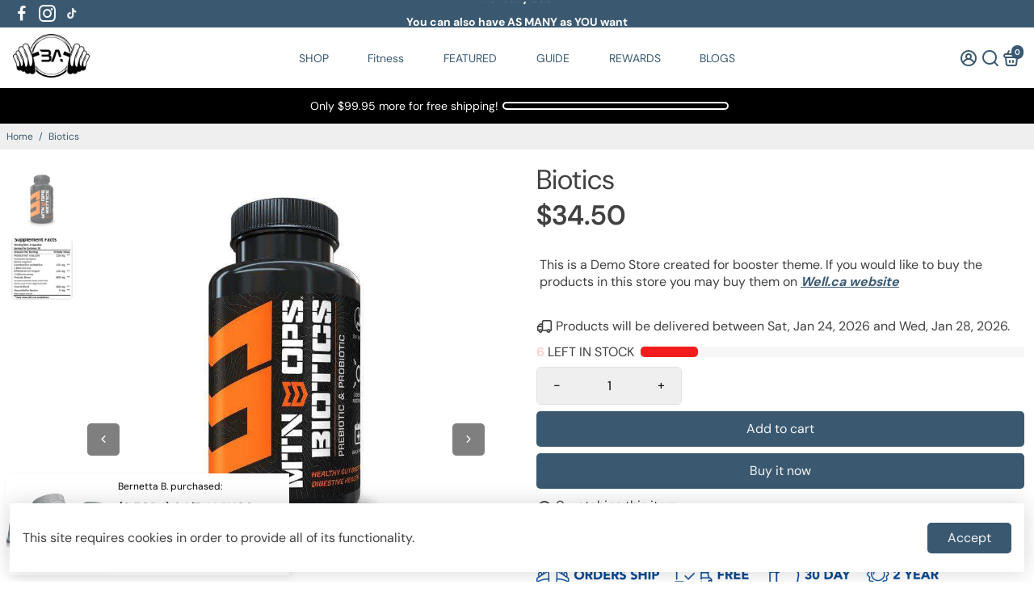

--- FILE ---
content_type: text/html; charset=utf-8
request_url: https://builtathletics.com/collections/all?section_id=api__recently-bought
body_size: 1038
content:
<div id="shopify-section-api__recently-bought" class="shopify-section">{
"names": "Alissa Ashford, Carroll Calley, Augustina Angulo, Kenna Kuntz, Hailey Hinkle, Breann Beckham, Raquel Roles, Bernetta Beeks, Sol Silverio, Somer Sherrell, Yadira Yann, Belva Bumpus, Arlen Atherton, Huey Hanway, Suzette Stayton, Jeffry Jason, Libby Levasseur, Shaun Sparkman, Alison Almon, Rocco Rexroat",
"collection": [{"title": "\"Property of Animal Pak\" Black\/Grey Baseball Tee ", "url": "/products/property-of-animal-pak-black-grey-baseball-tee", "sale": false, "priceFormat": "$29.95", "discountPriceFormat": "$0.00", "image": "//builtathletics.com/cdn/shop/products/Property_Of_Animal_Pak_Black_Grey_Baseball_Tee_b64ca90f-1845-436e-ab48-da644f1f42d6_230x.png?v=1694212310"},
{"title": "\"Property of Animal Pak\" Women's Cropped Crew Neck", "url": "/products/property-of-animal-pak-women-s-cropped-crew-neck", "sale": false, "priceFormat": "$46.95", "discountPriceFormat": "$0.00", "image": "//builtathletics.com/cdn/shop/products/Property_Of_Animal_Pak_Womens_Cropped_Crew_Neck_230x.png?v=1694212310"},
{"title": "#PURE Tee", "url": "/products/pure-tee", "sale": false, "priceFormat": "$11.08", "discountPriceFormat": "$0.00", "image": "//builtathletics.com/cdn/shop/files/9902-PVL-PURE-Tee-Navy-Back-WEB_230x.jpg?v=1709271638"},
{"title": "'Egg' Bestie Set", "url": "/products/egg-bestie-set", "sale": false, "priceFormat": "$8.49", "discountPriceFormat": "$0.00", "image": "//builtathletics.com/cdn/shop/files/EasterEggDuo_bb013f26-92e5-451e-91a4-fe3d22b12a2f_230x.png?v=1709227862"},
{"title": "'MERICA ENERGY™ DRINK", "url": "/products/merica-energy%E2%84%A2-drink", "sale": true, "priceFormat": "$29.99", "discountPriceFormat": "$39.99", "image": "//builtathletics.com/cdn/shop/products/bluevalorcase_1800x1800_585789df-dffa-45ef-b7e5-51a2304cd2fa_230x.webp?v=1675122615"},
{"title": "'MERICA LABZ® F-BOMB™", "url": "/products/merica-labz%C2%AE-f-bomb%E2%84%A2", "sale": false, "priceFormat": "$54.99", "discountPriceFormat": "$0.00", "image": "//builtathletics.com/cdn/shop/products/fbomb-fyourfeelings_1800x1800_873ce764-ebda-4d7d-93ad-097780460b33_230x.webp?v=1675122800"},
{"title": "(3 FOR 1) 24\/7 AMINOS", "url": "/products/3-for-1-24-7-aminos", "sale": true, "priceFormat": "$34.99", "discountPriceFormat": "$104.97", "image": "//builtathletics.com/cdn/shop/files/3for1-pi_230x.jpg?v=1709701667"},
{"title": "* DOUBLE TROUBLE  * Sweden Barebells Caramel Cashew Protein Bar ( 2 cartons \/ 24 bars)", "url": "/products/double-trouble-sweden-barebells-caramel-cashew-protein-bar-2-cartons-24-bars", "sale": true, "priceFormat": "$65.50", "discountPriceFormat": "$67.41", "image": "//builtathletics.com/cdn/shop/files/5_d7eb57b8-928f-4c99-bcca-e9a3438cffd9_230x.png?v=1709642373"},
{"title": "* DOUBLE TROUBLE  * Sweden Barebells Soft Caramel Choco Protein Bar ( 2 cartons \/ 24 bars)", "url": "/products/double-trouble-sweden-barebells-soft-caramel-choco-protein-bar-2-cartons-24-bars", "sale": true, "priceFormat": "$44.51", "discountPriceFormat": "$67.41", "image": "//builtathletics.com/cdn/shop/files/2_567c89b2-32a3-4d7e-a819-a2bc7385a641_230x.png?v=1709642373"},
{"title": "* DOUBLE TROUBLE  * Sweden Barebells Soft Salted Peanut Caramel Protein Bar ( 2 cartons \/ 24 bars)", "url": "/products/double-trouble-sweden-barebells-soft-salted-peanut-caramel-protein-bar-2-cartons-24-bars", "sale": true, "priceFormat": "$56.66", "discountPriceFormat": "$67.41", "image": "//builtathletics.com/cdn/shop/files/1_9ddde29d-ff02-4a7e-989a-9a2ae0029d3d_230x.png?v=1709642371"},
{"title": "* DOUBLE TROUBLE * Sweden Barebells Cookies \u0026 Cream Protein Bar ( 2 cartons \/ 24 bars)", "url": "/products/double-trouble-sweden-barebells-cookies-cream-protein-bar-2-cartons-24-bars", "sale": true, "priceFormat": "$56.66", "discountPriceFormat": "$67.41", "image": "//builtathletics.com/cdn/shop/files/4_00524402-0392-48fd-9a17-a2c9a0a33b71_230x.png?v=1709642370"},
{"title": "* DOUBLE TROUBLE * Sweden Barebells Salty Peanut Protein Bar ( 2 cartons \/ 24 bars)", "url": "/products/double-trouble-sweden-barebells-salty-peanut-protein-bar-2-cartons-24-bars", "sale": true, "priceFormat": "$56.66", "discountPriceFormat": "$67.41", "image": "//builtathletics.com/cdn/shop/files/6_0d4184eb-007f-49f2-9d8f-a59a607f0f37_230x.png?v=1709642370"},
{"title": "1 Gallon Egg Whites", "url": "/products/1-gallon", "sale": false, "priceFormat": "$55.00", "discountPriceFormat": "$0.00", "image": "//builtathletics.com/cdn/shop/products/product-1_230x.png?v=1666911425"},
{"title": "1 Gallon, 2 Half Gallons", "url": "/products/1-gallon-2-half-gallons", "sale": false, "priceFormat": "$108.95", "discountPriceFormat": "$0.00", "image": "//builtathletics.com/cdn/shop/products/1gallon2halfgallons_1512x_84d7ed72-5138-4c33-9688-eefed9a20b68_230x.png?v=1666910909"},
{"title": "1 Half Gallon", "url": "/products/1-half-gallon", "sale": false, "priceFormat": "$37.00", "discountPriceFormat": "$0.00", "image": "//builtathletics.com/cdn/shop/products/1halfgallon_1512x_ca740266-d969-46ca-9c66-332889fde58c_230x.png?v=1666913005"}
]
}
</div>